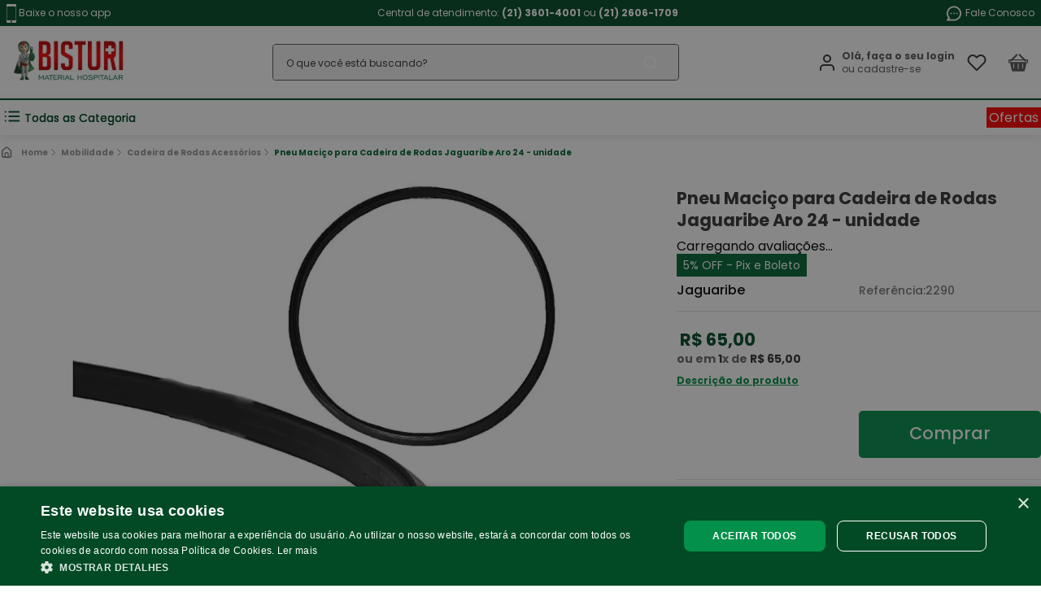

--- FILE ---
content_type: text/html; charset=utf-8
request_url: https://www.google.com/recaptcha/enterprise/anchor?ar=1&k=6LdV7CIpAAAAAPUrHXWlFArQ5hSiNQJk6Ja-vcYM&co=aHR0cHM6Ly93d3cuYmlzdHVyaS5jb20uYnI6NDQz&hl=pt-BR&v=PoyoqOPhxBO7pBk68S4YbpHZ&size=invisible&anchor-ms=20000&execute-ms=30000&cb=yee8azy54gyu
body_size: 48744
content:
<!DOCTYPE HTML><html dir="ltr" lang="pt-BR"><head><meta http-equiv="Content-Type" content="text/html; charset=UTF-8">
<meta http-equiv="X-UA-Compatible" content="IE=edge">
<title>reCAPTCHA</title>
<style type="text/css">
/* cyrillic-ext */
@font-face {
  font-family: 'Roboto';
  font-style: normal;
  font-weight: 400;
  font-stretch: 100%;
  src: url(//fonts.gstatic.com/s/roboto/v48/KFO7CnqEu92Fr1ME7kSn66aGLdTylUAMa3GUBHMdazTgWw.woff2) format('woff2');
  unicode-range: U+0460-052F, U+1C80-1C8A, U+20B4, U+2DE0-2DFF, U+A640-A69F, U+FE2E-FE2F;
}
/* cyrillic */
@font-face {
  font-family: 'Roboto';
  font-style: normal;
  font-weight: 400;
  font-stretch: 100%;
  src: url(//fonts.gstatic.com/s/roboto/v48/KFO7CnqEu92Fr1ME7kSn66aGLdTylUAMa3iUBHMdazTgWw.woff2) format('woff2');
  unicode-range: U+0301, U+0400-045F, U+0490-0491, U+04B0-04B1, U+2116;
}
/* greek-ext */
@font-face {
  font-family: 'Roboto';
  font-style: normal;
  font-weight: 400;
  font-stretch: 100%;
  src: url(//fonts.gstatic.com/s/roboto/v48/KFO7CnqEu92Fr1ME7kSn66aGLdTylUAMa3CUBHMdazTgWw.woff2) format('woff2');
  unicode-range: U+1F00-1FFF;
}
/* greek */
@font-face {
  font-family: 'Roboto';
  font-style: normal;
  font-weight: 400;
  font-stretch: 100%;
  src: url(//fonts.gstatic.com/s/roboto/v48/KFO7CnqEu92Fr1ME7kSn66aGLdTylUAMa3-UBHMdazTgWw.woff2) format('woff2');
  unicode-range: U+0370-0377, U+037A-037F, U+0384-038A, U+038C, U+038E-03A1, U+03A3-03FF;
}
/* math */
@font-face {
  font-family: 'Roboto';
  font-style: normal;
  font-weight: 400;
  font-stretch: 100%;
  src: url(//fonts.gstatic.com/s/roboto/v48/KFO7CnqEu92Fr1ME7kSn66aGLdTylUAMawCUBHMdazTgWw.woff2) format('woff2');
  unicode-range: U+0302-0303, U+0305, U+0307-0308, U+0310, U+0312, U+0315, U+031A, U+0326-0327, U+032C, U+032F-0330, U+0332-0333, U+0338, U+033A, U+0346, U+034D, U+0391-03A1, U+03A3-03A9, U+03B1-03C9, U+03D1, U+03D5-03D6, U+03F0-03F1, U+03F4-03F5, U+2016-2017, U+2034-2038, U+203C, U+2040, U+2043, U+2047, U+2050, U+2057, U+205F, U+2070-2071, U+2074-208E, U+2090-209C, U+20D0-20DC, U+20E1, U+20E5-20EF, U+2100-2112, U+2114-2115, U+2117-2121, U+2123-214F, U+2190, U+2192, U+2194-21AE, U+21B0-21E5, U+21F1-21F2, U+21F4-2211, U+2213-2214, U+2216-22FF, U+2308-230B, U+2310, U+2319, U+231C-2321, U+2336-237A, U+237C, U+2395, U+239B-23B7, U+23D0, U+23DC-23E1, U+2474-2475, U+25AF, U+25B3, U+25B7, U+25BD, U+25C1, U+25CA, U+25CC, U+25FB, U+266D-266F, U+27C0-27FF, U+2900-2AFF, U+2B0E-2B11, U+2B30-2B4C, U+2BFE, U+3030, U+FF5B, U+FF5D, U+1D400-1D7FF, U+1EE00-1EEFF;
}
/* symbols */
@font-face {
  font-family: 'Roboto';
  font-style: normal;
  font-weight: 400;
  font-stretch: 100%;
  src: url(//fonts.gstatic.com/s/roboto/v48/KFO7CnqEu92Fr1ME7kSn66aGLdTylUAMaxKUBHMdazTgWw.woff2) format('woff2');
  unicode-range: U+0001-000C, U+000E-001F, U+007F-009F, U+20DD-20E0, U+20E2-20E4, U+2150-218F, U+2190, U+2192, U+2194-2199, U+21AF, U+21E6-21F0, U+21F3, U+2218-2219, U+2299, U+22C4-22C6, U+2300-243F, U+2440-244A, U+2460-24FF, U+25A0-27BF, U+2800-28FF, U+2921-2922, U+2981, U+29BF, U+29EB, U+2B00-2BFF, U+4DC0-4DFF, U+FFF9-FFFB, U+10140-1018E, U+10190-1019C, U+101A0, U+101D0-101FD, U+102E0-102FB, U+10E60-10E7E, U+1D2C0-1D2D3, U+1D2E0-1D37F, U+1F000-1F0FF, U+1F100-1F1AD, U+1F1E6-1F1FF, U+1F30D-1F30F, U+1F315, U+1F31C, U+1F31E, U+1F320-1F32C, U+1F336, U+1F378, U+1F37D, U+1F382, U+1F393-1F39F, U+1F3A7-1F3A8, U+1F3AC-1F3AF, U+1F3C2, U+1F3C4-1F3C6, U+1F3CA-1F3CE, U+1F3D4-1F3E0, U+1F3ED, U+1F3F1-1F3F3, U+1F3F5-1F3F7, U+1F408, U+1F415, U+1F41F, U+1F426, U+1F43F, U+1F441-1F442, U+1F444, U+1F446-1F449, U+1F44C-1F44E, U+1F453, U+1F46A, U+1F47D, U+1F4A3, U+1F4B0, U+1F4B3, U+1F4B9, U+1F4BB, U+1F4BF, U+1F4C8-1F4CB, U+1F4D6, U+1F4DA, U+1F4DF, U+1F4E3-1F4E6, U+1F4EA-1F4ED, U+1F4F7, U+1F4F9-1F4FB, U+1F4FD-1F4FE, U+1F503, U+1F507-1F50B, U+1F50D, U+1F512-1F513, U+1F53E-1F54A, U+1F54F-1F5FA, U+1F610, U+1F650-1F67F, U+1F687, U+1F68D, U+1F691, U+1F694, U+1F698, U+1F6AD, U+1F6B2, U+1F6B9-1F6BA, U+1F6BC, U+1F6C6-1F6CF, U+1F6D3-1F6D7, U+1F6E0-1F6EA, U+1F6F0-1F6F3, U+1F6F7-1F6FC, U+1F700-1F7FF, U+1F800-1F80B, U+1F810-1F847, U+1F850-1F859, U+1F860-1F887, U+1F890-1F8AD, U+1F8B0-1F8BB, U+1F8C0-1F8C1, U+1F900-1F90B, U+1F93B, U+1F946, U+1F984, U+1F996, U+1F9E9, U+1FA00-1FA6F, U+1FA70-1FA7C, U+1FA80-1FA89, U+1FA8F-1FAC6, U+1FACE-1FADC, U+1FADF-1FAE9, U+1FAF0-1FAF8, U+1FB00-1FBFF;
}
/* vietnamese */
@font-face {
  font-family: 'Roboto';
  font-style: normal;
  font-weight: 400;
  font-stretch: 100%;
  src: url(//fonts.gstatic.com/s/roboto/v48/KFO7CnqEu92Fr1ME7kSn66aGLdTylUAMa3OUBHMdazTgWw.woff2) format('woff2');
  unicode-range: U+0102-0103, U+0110-0111, U+0128-0129, U+0168-0169, U+01A0-01A1, U+01AF-01B0, U+0300-0301, U+0303-0304, U+0308-0309, U+0323, U+0329, U+1EA0-1EF9, U+20AB;
}
/* latin-ext */
@font-face {
  font-family: 'Roboto';
  font-style: normal;
  font-weight: 400;
  font-stretch: 100%;
  src: url(//fonts.gstatic.com/s/roboto/v48/KFO7CnqEu92Fr1ME7kSn66aGLdTylUAMa3KUBHMdazTgWw.woff2) format('woff2');
  unicode-range: U+0100-02BA, U+02BD-02C5, U+02C7-02CC, U+02CE-02D7, U+02DD-02FF, U+0304, U+0308, U+0329, U+1D00-1DBF, U+1E00-1E9F, U+1EF2-1EFF, U+2020, U+20A0-20AB, U+20AD-20C0, U+2113, U+2C60-2C7F, U+A720-A7FF;
}
/* latin */
@font-face {
  font-family: 'Roboto';
  font-style: normal;
  font-weight: 400;
  font-stretch: 100%;
  src: url(//fonts.gstatic.com/s/roboto/v48/KFO7CnqEu92Fr1ME7kSn66aGLdTylUAMa3yUBHMdazQ.woff2) format('woff2');
  unicode-range: U+0000-00FF, U+0131, U+0152-0153, U+02BB-02BC, U+02C6, U+02DA, U+02DC, U+0304, U+0308, U+0329, U+2000-206F, U+20AC, U+2122, U+2191, U+2193, U+2212, U+2215, U+FEFF, U+FFFD;
}
/* cyrillic-ext */
@font-face {
  font-family: 'Roboto';
  font-style: normal;
  font-weight: 500;
  font-stretch: 100%;
  src: url(//fonts.gstatic.com/s/roboto/v48/KFO7CnqEu92Fr1ME7kSn66aGLdTylUAMa3GUBHMdazTgWw.woff2) format('woff2');
  unicode-range: U+0460-052F, U+1C80-1C8A, U+20B4, U+2DE0-2DFF, U+A640-A69F, U+FE2E-FE2F;
}
/* cyrillic */
@font-face {
  font-family: 'Roboto';
  font-style: normal;
  font-weight: 500;
  font-stretch: 100%;
  src: url(//fonts.gstatic.com/s/roboto/v48/KFO7CnqEu92Fr1ME7kSn66aGLdTylUAMa3iUBHMdazTgWw.woff2) format('woff2');
  unicode-range: U+0301, U+0400-045F, U+0490-0491, U+04B0-04B1, U+2116;
}
/* greek-ext */
@font-face {
  font-family: 'Roboto';
  font-style: normal;
  font-weight: 500;
  font-stretch: 100%;
  src: url(//fonts.gstatic.com/s/roboto/v48/KFO7CnqEu92Fr1ME7kSn66aGLdTylUAMa3CUBHMdazTgWw.woff2) format('woff2');
  unicode-range: U+1F00-1FFF;
}
/* greek */
@font-face {
  font-family: 'Roboto';
  font-style: normal;
  font-weight: 500;
  font-stretch: 100%;
  src: url(//fonts.gstatic.com/s/roboto/v48/KFO7CnqEu92Fr1ME7kSn66aGLdTylUAMa3-UBHMdazTgWw.woff2) format('woff2');
  unicode-range: U+0370-0377, U+037A-037F, U+0384-038A, U+038C, U+038E-03A1, U+03A3-03FF;
}
/* math */
@font-face {
  font-family: 'Roboto';
  font-style: normal;
  font-weight: 500;
  font-stretch: 100%;
  src: url(//fonts.gstatic.com/s/roboto/v48/KFO7CnqEu92Fr1ME7kSn66aGLdTylUAMawCUBHMdazTgWw.woff2) format('woff2');
  unicode-range: U+0302-0303, U+0305, U+0307-0308, U+0310, U+0312, U+0315, U+031A, U+0326-0327, U+032C, U+032F-0330, U+0332-0333, U+0338, U+033A, U+0346, U+034D, U+0391-03A1, U+03A3-03A9, U+03B1-03C9, U+03D1, U+03D5-03D6, U+03F0-03F1, U+03F4-03F5, U+2016-2017, U+2034-2038, U+203C, U+2040, U+2043, U+2047, U+2050, U+2057, U+205F, U+2070-2071, U+2074-208E, U+2090-209C, U+20D0-20DC, U+20E1, U+20E5-20EF, U+2100-2112, U+2114-2115, U+2117-2121, U+2123-214F, U+2190, U+2192, U+2194-21AE, U+21B0-21E5, U+21F1-21F2, U+21F4-2211, U+2213-2214, U+2216-22FF, U+2308-230B, U+2310, U+2319, U+231C-2321, U+2336-237A, U+237C, U+2395, U+239B-23B7, U+23D0, U+23DC-23E1, U+2474-2475, U+25AF, U+25B3, U+25B7, U+25BD, U+25C1, U+25CA, U+25CC, U+25FB, U+266D-266F, U+27C0-27FF, U+2900-2AFF, U+2B0E-2B11, U+2B30-2B4C, U+2BFE, U+3030, U+FF5B, U+FF5D, U+1D400-1D7FF, U+1EE00-1EEFF;
}
/* symbols */
@font-face {
  font-family: 'Roboto';
  font-style: normal;
  font-weight: 500;
  font-stretch: 100%;
  src: url(//fonts.gstatic.com/s/roboto/v48/KFO7CnqEu92Fr1ME7kSn66aGLdTylUAMaxKUBHMdazTgWw.woff2) format('woff2');
  unicode-range: U+0001-000C, U+000E-001F, U+007F-009F, U+20DD-20E0, U+20E2-20E4, U+2150-218F, U+2190, U+2192, U+2194-2199, U+21AF, U+21E6-21F0, U+21F3, U+2218-2219, U+2299, U+22C4-22C6, U+2300-243F, U+2440-244A, U+2460-24FF, U+25A0-27BF, U+2800-28FF, U+2921-2922, U+2981, U+29BF, U+29EB, U+2B00-2BFF, U+4DC0-4DFF, U+FFF9-FFFB, U+10140-1018E, U+10190-1019C, U+101A0, U+101D0-101FD, U+102E0-102FB, U+10E60-10E7E, U+1D2C0-1D2D3, U+1D2E0-1D37F, U+1F000-1F0FF, U+1F100-1F1AD, U+1F1E6-1F1FF, U+1F30D-1F30F, U+1F315, U+1F31C, U+1F31E, U+1F320-1F32C, U+1F336, U+1F378, U+1F37D, U+1F382, U+1F393-1F39F, U+1F3A7-1F3A8, U+1F3AC-1F3AF, U+1F3C2, U+1F3C4-1F3C6, U+1F3CA-1F3CE, U+1F3D4-1F3E0, U+1F3ED, U+1F3F1-1F3F3, U+1F3F5-1F3F7, U+1F408, U+1F415, U+1F41F, U+1F426, U+1F43F, U+1F441-1F442, U+1F444, U+1F446-1F449, U+1F44C-1F44E, U+1F453, U+1F46A, U+1F47D, U+1F4A3, U+1F4B0, U+1F4B3, U+1F4B9, U+1F4BB, U+1F4BF, U+1F4C8-1F4CB, U+1F4D6, U+1F4DA, U+1F4DF, U+1F4E3-1F4E6, U+1F4EA-1F4ED, U+1F4F7, U+1F4F9-1F4FB, U+1F4FD-1F4FE, U+1F503, U+1F507-1F50B, U+1F50D, U+1F512-1F513, U+1F53E-1F54A, U+1F54F-1F5FA, U+1F610, U+1F650-1F67F, U+1F687, U+1F68D, U+1F691, U+1F694, U+1F698, U+1F6AD, U+1F6B2, U+1F6B9-1F6BA, U+1F6BC, U+1F6C6-1F6CF, U+1F6D3-1F6D7, U+1F6E0-1F6EA, U+1F6F0-1F6F3, U+1F6F7-1F6FC, U+1F700-1F7FF, U+1F800-1F80B, U+1F810-1F847, U+1F850-1F859, U+1F860-1F887, U+1F890-1F8AD, U+1F8B0-1F8BB, U+1F8C0-1F8C1, U+1F900-1F90B, U+1F93B, U+1F946, U+1F984, U+1F996, U+1F9E9, U+1FA00-1FA6F, U+1FA70-1FA7C, U+1FA80-1FA89, U+1FA8F-1FAC6, U+1FACE-1FADC, U+1FADF-1FAE9, U+1FAF0-1FAF8, U+1FB00-1FBFF;
}
/* vietnamese */
@font-face {
  font-family: 'Roboto';
  font-style: normal;
  font-weight: 500;
  font-stretch: 100%;
  src: url(//fonts.gstatic.com/s/roboto/v48/KFO7CnqEu92Fr1ME7kSn66aGLdTylUAMa3OUBHMdazTgWw.woff2) format('woff2');
  unicode-range: U+0102-0103, U+0110-0111, U+0128-0129, U+0168-0169, U+01A0-01A1, U+01AF-01B0, U+0300-0301, U+0303-0304, U+0308-0309, U+0323, U+0329, U+1EA0-1EF9, U+20AB;
}
/* latin-ext */
@font-face {
  font-family: 'Roboto';
  font-style: normal;
  font-weight: 500;
  font-stretch: 100%;
  src: url(//fonts.gstatic.com/s/roboto/v48/KFO7CnqEu92Fr1ME7kSn66aGLdTylUAMa3KUBHMdazTgWw.woff2) format('woff2');
  unicode-range: U+0100-02BA, U+02BD-02C5, U+02C7-02CC, U+02CE-02D7, U+02DD-02FF, U+0304, U+0308, U+0329, U+1D00-1DBF, U+1E00-1E9F, U+1EF2-1EFF, U+2020, U+20A0-20AB, U+20AD-20C0, U+2113, U+2C60-2C7F, U+A720-A7FF;
}
/* latin */
@font-face {
  font-family: 'Roboto';
  font-style: normal;
  font-weight: 500;
  font-stretch: 100%;
  src: url(//fonts.gstatic.com/s/roboto/v48/KFO7CnqEu92Fr1ME7kSn66aGLdTylUAMa3yUBHMdazQ.woff2) format('woff2');
  unicode-range: U+0000-00FF, U+0131, U+0152-0153, U+02BB-02BC, U+02C6, U+02DA, U+02DC, U+0304, U+0308, U+0329, U+2000-206F, U+20AC, U+2122, U+2191, U+2193, U+2212, U+2215, U+FEFF, U+FFFD;
}
/* cyrillic-ext */
@font-face {
  font-family: 'Roboto';
  font-style: normal;
  font-weight: 900;
  font-stretch: 100%;
  src: url(//fonts.gstatic.com/s/roboto/v48/KFO7CnqEu92Fr1ME7kSn66aGLdTylUAMa3GUBHMdazTgWw.woff2) format('woff2');
  unicode-range: U+0460-052F, U+1C80-1C8A, U+20B4, U+2DE0-2DFF, U+A640-A69F, U+FE2E-FE2F;
}
/* cyrillic */
@font-face {
  font-family: 'Roboto';
  font-style: normal;
  font-weight: 900;
  font-stretch: 100%;
  src: url(//fonts.gstatic.com/s/roboto/v48/KFO7CnqEu92Fr1ME7kSn66aGLdTylUAMa3iUBHMdazTgWw.woff2) format('woff2');
  unicode-range: U+0301, U+0400-045F, U+0490-0491, U+04B0-04B1, U+2116;
}
/* greek-ext */
@font-face {
  font-family: 'Roboto';
  font-style: normal;
  font-weight: 900;
  font-stretch: 100%;
  src: url(//fonts.gstatic.com/s/roboto/v48/KFO7CnqEu92Fr1ME7kSn66aGLdTylUAMa3CUBHMdazTgWw.woff2) format('woff2');
  unicode-range: U+1F00-1FFF;
}
/* greek */
@font-face {
  font-family: 'Roboto';
  font-style: normal;
  font-weight: 900;
  font-stretch: 100%;
  src: url(//fonts.gstatic.com/s/roboto/v48/KFO7CnqEu92Fr1ME7kSn66aGLdTylUAMa3-UBHMdazTgWw.woff2) format('woff2');
  unicode-range: U+0370-0377, U+037A-037F, U+0384-038A, U+038C, U+038E-03A1, U+03A3-03FF;
}
/* math */
@font-face {
  font-family: 'Roboto';
  font-style: normal;
  font-weight: 900;
  font-stretch: 100%;
  src: url(//fonts.gstatic.com/s/roboto/v48/KFO7CnqEu92Fr1ME7kSn66aGLdTylUAMawCUBHMdazTgWw.woff2) format('woff2');
  unicode-range: U+0302-0303, U+0305, U+0307-0308, U+0310, U+0312, U+0315, U+031A, U+0326-0327, U+032C, U+032F-0330, U+0332-0333, U+0338, U+033A, U+0346, U+034D, U+0391-03A1, U+03A3-03A9, U+03B1-03C9, U+03D1, U+03D5-03D6, U+03F0-03F1, U+03F4-03F5, U+2016-2017, U+2034-2038, U+203C, U+2040, U+2043, U+2047, U+2050, U+2057, U+205F, U+2070-2071, U+2074-208E, U+2090-209C, U+20D0-20DC, U+20E1, U+20E5-20EF, U+2100-2112, U+2114-2115, U+2117-2121, U+2123-214F, U+2190, U+2192, U+2194-21AE, U+21B0-21E5, U+21F1-21F2, U+21F4-2211, U+2213-2214, U+2216-22FF, U+2308-230B, U+2310, U+2319, U+231C-2321, U+2336-237A, U+237C, U+2395, U+239B-23B7, U+23D0, U+23DC-23E1, U+2474-2475, U+25AF, U+25B3, U+25B7, U+25BD, U+25C1, U+25CA, U+25CC, U+25FB, U+266D-266F, U+27C0-27FF, U+2900-2AFF, U+2B0E-2B11, U+2B30-2B4C, U+2BFE, U+3030, U+FF5B, U+FF5D, U+1D400-1D7FF, U+1EE00-1EEFF;
}
/* symbols */
@font-face {
  font-family: 'Roboto';
  font-style: normal;
  font-weight: 900;
  font-stretch: 100%;
  src: url(//fonts.gstatic.com/s/roboto/v48/KFO7CnqEu92Fr1ME7kSn66aGLdTylUAMaxKUBHMdazTgWw.woff2) format('woff2');
  unicode-range: U+0001-000C, U+000E-001F, U+007F-009F, U+20DD-20E0, U+20E2-20E4, U+2150-218F, U+2190, U+2192, U+2194-2199, U+21AF, U+21E6-21F0, U+21F3, U+2218-2219, U+2299, U+22C4-22C6, U+2300-243F, U+2440-244A, U+2460-24FF, U+25A0-27BF, U+2800-28FF, U+2921-2922, U+2981, U+29BF, U+29EB, U+2B00-2BFF, U+4DC0-4DFF, U+FFF9-FFFB, U+10140-1018E, U+10190-1019C, U+101A0, U+101D0-101FD, U+102E0-102FB, U+10E60-10E7E, U+1D2C0-1D2D3, U+1D2E0-1D37F, U+1F000-1F0FF, U+1F100-1F1AD, U+1F1E6-1F1FF, U+1F30D-1F30F, U+1F315, U+1F31C, U+1F31E, U+1F320-1F32C, U+1F336, U+1F378, U+1F37D, U+1F382, U+1F393-1F39F, U+1F3A7-1F3A8, U+1F3AC-1F3AF, U+1F3C2, U+1F3C4-1F3C6, U+1F3CA-1F3CE, U+1F3D4-1F3E0, U+1F3ED, U+1F3F1-1F3F3, U+1F3F5-1F3F7, U+1F408, U+1F415, U+1F41F, U+1F426, U+1F43F, U+1F441-1F442, U+1F444, U+1F446-1F449, U+1F44C-1F44E, U+1F453, U+1F46A, U+1F47D, U+1F4A3, U+1F4B0, U+1F4B3, U+1F4B9, U+1F4BB, U+1F4BF, U+1F4C8-1F4CB, U+1F4D6, U+1F4DA, U+1F4DF, U+1F4E3-1F4E6, U+1F4EA-1F4ED, U+1F4F7, U+1F4F9-1F4FB, U+1F4FD-1F4FE, U+1F503, U+1F507-1F50B, U+1F50D, U+1F512-1F513, U+1F53E-1F54A, U+1F54F-1F5FA, U+1F610, U+1F650-1F67F, U+1F687, U+1F68D, U+1F691, U+1F694, U+1F698, U+1F6AD, U+1F6B2, U+1F6B9-1F6BA, U+1F6BC, U+1F6C6-1F6CF, U+1F6D3-1F6D7, U+1F6E0-1F6EA, U+1F6F0-1F6F3, U+1F6F7-1F6FC, U+1F700-1F7FF, U+1F800-1F80B, U+1F810-1F847, U+1F850-1F859, U+1F860-1F887, U+1F890-1F8AD, U+1F8B0-1F8BB, U+1F8C0-1F8C1, U+1F900-1F90B, U+1F93B, U+1F946, U+1F984, U+1F996, U+1F9E9, U+1FA00-1FA6F, U+1FA70-1FA7C, U+1FA80-1FA89, U+1FA8F-1FAC6, U+1FACE-1FADC, U+1FADF-1FAE9, U+1FAF0-1FAF8, U+1FB00-1FBFF;
}
/* vietnamese */
@font-face {
  font-family: 'Roboto';
  font-style: normal;
  font-weight: 900;
  font-stretch: 100%;
  src: url(//fonts.gstatic.com/s/roboto/v48/KFO7CnqEu92Fr1ME7kSn66aGLdTylUAMa3OUBHMdazTgWw.woff2) format('woff2');
  unicode-range: U+0102-0103, U+0110-0111, U+0128-0129, U+0168-0169, U+01A0-01A1, U+01AF-01B0, U+0300-0301, U+0303-0304, U+0308-0309, U+0323, U+0329, U+1EA0-1EF9, U+20AB;
}
/* latin-ext */
@font-face {
  font-family: 'Roboto';
  font-style: normal;
  font-weight: 900;
  font-stretch: 100%;
  src: url(//fonts.gstatic.com/s/roboto/v48/KFO7CnqEu92Fr1ME7kSn66aGLdTylUAMa3KUBHMdazTgWw.woff2) format('woff2');
  unicode-range: U+0100-02BA, U+02BD-02C5, U+02C7-02CC, U+02CE-02D7, U+02DD-02FF, U+0304, U+0308, U+0329, U+1D00-1DBF, U+1E00-1E9F, U+1EF2-1EFF, U+2020, U+20A0-20AB, U+20AD-20C0, U+2113, U+2C60-2C7F, U+A720-A7FF;
}
/* latin */
@font-face {
  font-family: 'Roboto';
  font-style: normal;
  font-weight: 900;
  font-stretch: 100%;
  src: url(//fonts.gstatic.com/s/roboto/v48/KFO7CnqEu92Fr1ME7kSn66aGLdTylUAMa3yUBHMdazQ.woff2) format('woff2');
  unicode-range: U+0000-00FF, U+0131, U+0152-0153, U+02BB-02BC, U+02C6, U+02DA, U+02DC, U+0304, U+0308, U+0329, U+2000-206F, U+20AC, U+2122, U+2191, U+2193, U+2212, U+2215, U+FEFF, U+FFFD;
}

</style>
<link rel="stylesheet" type="text/css" href="https://www.gstatic.com/recaptcha/releases/PoyoqOPhxBO7pBk68S4YbpHZ/styles__ltr.css">
<script nonce="TiSlK5cpxBU37Lg2ZazsSQ" type="text/javascript">window['__recaptcha_api'] = 'https://www.google.com/recaptcha/enterprise/';</script>
<script type="text/javascript" src="https://www.gstatic.com/recaptcha/releases/PoyoqOPhxBO7pBk68S4YbpHZ/recaptcha__pt_br.js" nonce="TiSlK5cpxBU37Lg2ZazsSQ">
      
    </script></head>
<body><div id="rc-anchor-alert" class="rc-anchor-alert"></div>
<input type="hidden" id="recaptcha-token" value="[base64]">
<script type="text/javascript" nonce="TiSlK5cpxBU37Lg2ZazsSQ">
      recaptcha.anchor.Main.init("[\x22ainput\x22,[\x22bgdata\x22,\x22\x22,\[base64]/[base64]/MjU1Ong/[base64]/[base64]/[base64]/[base64]/[base64]/[base64]/[base64]/[base64]/[base64]/[base64]/[base64]/[base64]/[base64]/[base64]/[base64]\\u003d\x22,\[base64]\x22,\[base64]/DvShUMiwRw5FLwpYgdMKkXXPDsxRoa3PDvMKRwoR+UMKGUsKnwpA/XsOkw71iFWITwpPDvcKcNHnDmMOewovDo8KMTyVaw6h/[base64]/[base64]/[base64]/[base64]/DtMKhwr7DvwQDdcKsNUDDh3pIGSEWwohoG14uT8KkBVFxeW4fVUtgZDxgCcO/FCBawq3Duw3DtsKfw54mw4TDljbDill3XsK+w5HCqXIGFsOkLHrCo8OTwqolw63CoWgkwofCjcOOw7PCosO5bsKfwr/CmGVYJ8O0wqNCwqIpwolPL20ZM0IzBMK7wpDDmsK/FMOkwpHCkkViw4nCiW4uwrN+w6gSw4wKTMOobcOCwposQcO8w7YmRjF/wpkrSBt7w6sHCcOYwpvDsUHDu8K4wr3CpxrCniLCksOcWsOMY8KYwo8/wrYDPMKGwogCTsK2wrINw6LDkSbDoUZ7bj3Djj4kCsKrwrLDkcO/dx3Cr35OwpIhwpQRwrjCnwkqcnPDp8ORwqxewqfCoMK0woRSc1Fyw5HDssOswo3DkcKZwqcLY8Kaw5bDtcK2E8O7J8OlPRtIEMOyw4/[base64]/HGBBwozDgCDDocKcw7c4I2/DosO2N1/DqhAgeMKiEGIMw4nDvnnDhMKZw6hsw4w4D8ONcXbCn8KiwqVGe2XDr8KjRC3DjMKrdsOnwrTCgD8awqPCi256w4YJPMOsNWPCu0DDlwTCh8K0GMOqwpE3U8OoFMOJLMOJAcK6bGLDrQMOXsKJcsKGfysQwqDDgsOawqIpLMOKRFrDusO/w5rCgXcbScObwptvwrUkw4HCjWsyAcKfwpVCJsKgwrUPXWlcw5PDsMKgLcK5wqbDv8K5esKsNA7Ds8OYwrxxwrbDl8KMwpvDncKNbsOcCigfw5I7dsKmWMO7VTEYwqkmGRPDlWEwDXkOw7fCq8KXwpZRwrXDi8O9dAbChBLCu8KuNcOXw5/[base64]/[base64]/DsVXDlsKCCTErB1PCqStSw7UxeMKww7TDkmtwwoI0wrLDiBzClk7CpRHDrMOcwpMNHMKlEMKdw51xwpLCvCHDg8K6w6DDncOWJsKacMOEEHQRwpzCt3/CoknDkVBQw6lEwqLCs8OEw7F6P8KuQ8Obw4vDi8KEW8O2wpbCrFjCpV/ChiPCo3dqw4N/Z8KJw5VHYUoMwpHCtFp9dy/DhiLCjsOVdV9Xw5vCqy/DlUpqw5dlwobDjsOvwrJZIsKhIsKlA8OTw7YRw7fCujMRecOxMMKmwojCk8KgwonCu8KAWsKDwpbCpsOWw7bCrMK5w4QjwoxgYg4aFsOyw5XDpMOjPEMHGVgVwp8oAjzDrMOALMOAwoXCpMOIw6nDpsK/GsOHGBbDlsKPBMOBHy3DsMKKw5pCwpPDkMO9w6rDhw7DllnDucKubSzDo3fDkHBbwo3CjcOqw6AwwqvCk8KNNcKgwqLCjsOawrJ+bcKLw63CngHDlGjDtiPCnDfDpsOvE8K3wqnDjMKFwoHDqMOaw5/[base64]/CosKgZcOhIkoKfjTDuT1dwqADwpvChQ3DqAoQwpzDr8O8a8KkbsKxw7/DrcOnw4RdB8ONDMKfInLDsgXDhU0sUCbCoMOGwqInclZFw4fDqTUYJjvConk0G8KfVl93w43CqQjDpkIBw6crwrVcOGjCi8KCB0srBhxBw4TDizZdwrPDkMKccSbCjcKMw5zCl2fCkX7CjcKowr/CnMOUw60WbcOnwr7CjkTCoXfDsHHChw5KwrtJw7bDoDnDizw4M8KmQ8Ouwqdvw5xFTFvClAs5wqJJD8KiAlNGw6IFwqhbwpV4w6XDg8Ozw6bDosKPwqN8w7Zyw5fDlsKuVCTCrsOOCsOuwrlnTMKaWCcAw7BGw6jCt8K7DBB/w7Mzw7nCshJCw4RnMzBzP8KpQifCt8Oiw6TDiG7CgRolWn4ONMKZQMKkwqTDqz54bVPCrcK4LsOuRh1KCwVAw4DCk1NQJ3odw4bDrsOCw5hdwpDDv2IHfCELw7/DlQkDwofDmsOlw74kwrYCAHDDtcOIWMOuw48sIMKKw6VJcAnDisOYZcO/bcKzeRnCsUbCrCHDg0HClMKqXcK8B8KLIHHDuyLDiFLDiMKQwrvCssOAw41BRMOLw4hrDiXDv1HCnEXCjGvDqxEWfFjDjMO/wpHDosKWwrzCpGNrFVfCjkFeC8K+w6XDsMKcwozCvyfDlhYdXUkJMUBmXVXDs2/ClsKawoTCi8KnFMO0wrzDiMOzQEvCikLDiGrDk8O4KMOnwqLDo8O4w4DDj8K+GTtww7lPwrHDugpyw6bCgMKIw5R8wrEXwq7CuMKDIAfDqlPDo8KFwqEDw4ctTcObw7DCuknDgsO6w7/DrsO7fSrDoMOUw7vCkTrCqMKHDU/[base64]/ChcOFDcKFAsO/[base64]/K8OiFcORw7Aww7NebsO2DUJjw53DqcKSw77DscKAJXR5C8OBfcOPw4PDt8OpeMKILcOewqp+FMOWf8OdZsOfZMOQbMOiw5zCmDlpwrxmRcKaf3ssJsKZwqTDoTnCqwtBw73CijzCtsOkw4XDqgXDr8OXwp7DjMKresO7PzPCpMOED8OuGTppBXI0XgrCiG5hw7/CozPDjEnCgcOjJ8OzcQ4kC2fDncKuw5Q5QQTChMO4w6nDrMKkw50FLsKZw4BRCcOkacO+esO/wr3DhsK8CynCqC1xTnQzwop8YMKWaXtHRMOiw4/CvsOywqMgZcO4w6LClxs3wrjCpcO9wrvDp8O0wr8ww7jDignCtj3DpsKMwpLCs8O3wo/CtsOWwovCk8KpRH88D8KOw5B1w7QOFHDCjGDDpcKpw4nDh8OSKsOGwp3ChsOfGkwrblUgS8O7Y8O7w4XDpHrCjUIUw4zDlsOEw63DnTrCpkfDrgvDsWLConxWw5tdwp9Qw6NXwofChAYOwpkIwovChsOlN8Kew7kKd8Klw4zChj/DmF1kU09TAcKbbUnCm8O6w5RVBHLCkMKGIMKtfy0uw5Ztb0M/IiAMw7cmFltnw50Lw5xBH8OOw7NyZcOGwpDDiQ5nEsOgwrvCtsOwEsOMe8O6K1bCvcKJw7cOwpt2w78iW8O1woxQw6vChsK0LMKLCXjCl8K2wpTDpcKbZsOGG8KGwoQbwoA4V0Y2w4/ClcO/woPCvRnDusO5w7BWwpbDtSrCoDltZcOlwqjDkW97LzbDg1s3HcOqI8KqG8KcDFXDvSNfwo3CuMOiOGPCjU0HXsOBKsKDwqE3Q1/DmApGwoXCgjUewr3DtQsxf8KUZsOFFF3CmcO3wqzDqQ3DlVEPGsOUw7PDr8OxKxTDjsKSB8Oxwrc7dXbDgXUgw6zDrWtOw65PwqpWwo3CnMKVwojCtQZuwpDDmSVZM8K0LBJmdsOdBkdLwpkew7AWBzvChkXCscKzw5l7w6TCj8OKw4JBwrIswrZow6bDqsOabMK/Ax8fTBLCkcKaw6wtwoPDqsOYwpowWEJTf2Nnw4AWU8KFw6kiMMOAWjlFw5vCrsOYw7PCvVZ/wpxQwprCrTrCrx9tN8O5w7HDvsOaw69CFijCqSPDpMKGw4dJwqhgwrZNwq87w4hwRh/DpitbX2QTOMKPH17CjcOFekPCrWtICF5Owp0ewprCsT8BwoMKGDvCkCpow4jDiCpyw5jDjEzDgnYFIMOrwr/Dt3s/wpjDu3Faw59OFcKER8KKMMKFGMKuCcKUYUtLw7g3w4jCiRgrOGMGwrbCmMKTLXF/wr/Dpi4pwqQtw73CsiPCvS/ChADDicOlbMKIw7oiwqo3w7IUD8OVwqXCtnE5ccORUn3DkVbDrsOFaFvDjjdBR25GXsKvBA8BwoBuw6XCtWxrw53CosKuwpnDlHQmV8O+w4/[base64]/DjsOUFgXCo8ORwpEWLzFaw7AybSNJwodPM8ODwp/DucKqZmgbERjCgMKuw7zDhEjCmcOQU8KICn/Cr8KQDV3DqyoIBXZ3f8K8w6zDicKRwr/CoQEyA8OyFg7ClG8VwrtGwpPCqcK9CCFZPMKaQMO1LRjDoC/DicOuODxYPEYTwqjCiV7Dgl7ChxbDpsOfEsK8B8KowrXCoMOQMC1zwo/Cu8OCFC9Ow4TDn8OgwrvDnsOAQ8KDaXRXw6cLwoZ/wqnDpMOMw4YtF23DvsKmw79kIgsXwod2O8KSOy3ChGJODmt8w6o4U8KSa8Kpw4QwwodnMMKCcBRJwoshwqzDtMKOBVtnw4LDgcKzwoLDtMKNGUnDnCMBw7jDvDE4S8OFIEIfQ2XDjjXChAB/w7QfEWNAwrNeYcOJbhtqwobDvTHCp8Kyw4JpwrrDocOQwqbCtzg/MsO6wrLCg8Klb8KQXSrCoxTDoUbDqsOuV8O3w70jw7HCsUIMwqQ2wqzCl24zw6TDgX3Cr8Oqwp/DpsKULsKBQD1ow5PDj2d+EMOLw4ovwrRRw5JTKhItD8KUw51ZIT09wolTw4rDii0qdMOTJjEOJy/CnVHDrGBpwqlgwpXCq8KoEcOfBi1fbMOgL8Oiwr8Iwq1KNCbDpzxVFMKZaUDCiS/DpsOtwpYuQsKqRMOAwoVRwosyw5vDow91w70Lwo5fRcOFE3skwpHCmcKDMkvDksOTw5YrwoYPwphCaX/Dvy/[base64]/[base64]/CuDvClsKZScKqYMO/wq18wrFHPzAfw4LCrlnCtMO4GsORw7Bjw410P8O0wo5GwrTDrApUHRgsYDVfw69iIcK4w4l6wqrDhcOkwrpKw5zDuD/CoMK4wqvDszTDmAc1w5Y6DH7CsnIdw5LCtX7CjhLChsOdwqzCm8KcSsK0wphLwpQcWn1paHRGw5Npw4jDlX/DoMOQwpHCssKdwqLDjsKHV1FbUR4hMmBXP2bDssKjwqwjw6NlFcKXZMKZw5nCkMOyNsOSwq7ClVELRsOkF0rDkkVmwqHCuB7DsWFuEcOQw59RwqzCrF4+FzXDj8O1w6slLMOBw5/Do8OwfsOewpY+fC/[base64]/DsMOqw5kNwoDDp8OOwr9QLic6wq/[base64]/w4zConxAHsOdP8OKaBPCncOmC2DCusKyw5Y2w7gmw5dyAcOgbcOUw4EQw5vDi1vDkMKvwrPCpsKyETo4w50SGMKjesKRVMKmQMK9QjTCpwI5wqjDksOBwpfClUZ6FcK/eG4OcsODw4hGwppeFU7DhgRFwrhYw4zCkMOOw7wGEcKQwoTCh8OsIU3ClMKJw7s4w4l4w7kYDsKKw7Jmw51uLzXDpQnDqsK4w7U/wpw/w4LCmsKECMKFVFrDo8OnBMOTDT/CjMKBBiDDkGxyWxrDgC3DrXwQYcO0TcKgwqTDrcKgbsKUwo8dw5AqTUcpwo0Pw77CucOgfMKewow/[base64]/fmTCiMKrMMOnGnfDhnDDqSYgw4fCmFNKKsKfwoI8TTLDnMOvw5vDksOIwrLCnMO1UMOFEcK+SsK5bcOMwrJqdcKtdTQ7wrLDnm/Dj8KWR8O3wqw5ZcOgcMOmw6pSw7g7wovDnsKeWjzCuwHCkQFVwo/[base64]/[base64]/DswYQw6xrFMOfw49gd2/Cs8KSV8K/w7MDwoJeY14SFcOdw6vDq8O3acKJJMO4w6TClCIvwqjCksK6J8K1CwbDhCkmwqfDpMK1woTDrcK7w61EI8O4wpNfZMKWL3IkwrvDlxcmY0gANSvDtmfDhhBMUCPCqsOdw6FWLcKFHDQUw4lAYsK9wp9gw7vDmzUYP8KqwrtxXMOiwoEOS3tZw4Q/wqohwpzDhcKNw7TDk0lew4Rfw4vDmlwMYcOWwqRfdsKpeGLCvjPDiGo+esK5b1fCtylWNsKZKsOew4PChjzDhG0HwrMkwoxQw4tMw7/DkcONw4vDiMK6SjXDsgwNV0F/CCwHwr9nwql2woxEw7dQBkTClhXCkcOuwqcSw6Bww6PCmUI5w5DClX7DtcKEw6nClmzDiyvCtMOrJzdkLcOpw5Ykwq/[base64]/DmsObKsObMn4Xw7Rbw5HDpSc6w5DCl8KvwrM/w501WmYxHwNXwqZlwrzCh0AYa8KZw4/CpSQpIwfDgCsMVMKAdMKLVDvDksOrwqgSLsKSBS5fwrBnw5HDgMO2MjjDmE/CncKOG30qw5XCp8K6w7jCvMOIwoDCt0IcwrDCpBXCt8ORLHtYHAI1wo7Ci8OIwpXChMKQw6EQdSZbfEUGwrHCvmfDjFbCjcOQw5vCgcKrZSbDmETDhcO6w6bCm8OTwoZ/SGLCjhAjMgbCncONCHvCsV7CusOlwpDCkxQmSTY1w5PDt2LDhUtnEQhLw5bDs0o8XwI4JsKbZMKQAFrDssOZTcOtw4t6Q1Rzw6/ClcOqEcKhIg5NB8Opw4bCkBLCoXoHwqDDl8O0wobCt8Opw6jCksKiwoQOw5XDiMKDI8KYw5TDoE1Ow7UWDHXDv8K2w6/Dl8OZJ8O+cg3DoMKlTjHDpmjDj8Kxw4RoJMKww4TDllTCtsKJRVlAUMK2QsOtw6nDm8KjwrUKwpbCpGgWw6TDh8KPw75mTsOQF8KdaEvCm8OxJ8KWwoVVFG8nS8KPw79KwpZjA8KAAMO5w7TCgCXClsO0BsO7aW/Cs8OjZ8KkBcOhw4xXw4/[base64]/CjBDDm8O7FMO6wrfChSHDtV7CvQNfTMOzUjDDpcKMb8OJwqYKwr/CmRfDisK+woFIwqFjwqzCp0B6VsKgOS4GwqhSwoQWwp3Ch1cZXcK2w4p2wp7DlcORw6DCkTIFDy/DhsKUwochw6/CiDRgW8O+XcOdw5pCw7gZYA3DocOewqnDvA4fw5/CmB8Sw6rDixA5wp3DgGBPwqw4aTrClhnCmMK1woPDm8KpwqdUw5nCtMKmUF7DmMK0dcKkwo9HwpoHw7jCvBQgwoUCwrHDkyB6w67DusOuw7pEQX/Dj3ASw6jCh0nDjifCg8ORBcK8WMKMwrnChMKpwonCv8K/[base64]/[base64]/DscOWBEonVlfCqlZow5PCtgrCqMOiMcOTC8OSXERIAsKcwqzDhsOdw7NWIMO2V8K1QsO5CcK9wrxawqIgw77CmBNWwpvClSV8wpXCigBow4HDoEVTTSJVSsK0w7UTJ8KGCcOxc8KcIcOdT2MHw5F8LDHDq8OnwojDpTjCuU4yw5RaL8OTJMKUwo3DqnQYVcO0w4/[base64]/CisKWNSfCsnHDuTR6wog/wrTCjcOhVEnDshnCq8OxbQHCmMOIwqx7I8Onw5oDw74LFDohTsKcDUbCocOlw75+worCrsKUw7lVMQrDmEzCmzBSw6YlwoAvMkALw7BRPRrDhANIw4rDmMKJdhpQw5N9w40Pw4fDqx7CqhDCs8Oqw4vDmcKOLQdpa8KRwpPCmHXCvzdFL8O0OMKyw6QKJMK4wp/[base64]/CrMKewotmwpnCiSnClcOsCxI0CFbDqcOLUAU/w7fDmgzCvsOew5hSNFACw78mb8KIXcOvw4smwq0nXcKJwo7Co8OuP8KRwqUsNyDDrHlhOMKHPTXCumJhwrDCon5Nw514O8KTRG3Cjx/DgMOhSnfChl4Gw4YKVsKkV8OtcVMFR1PCoDPCgcKXVXHCm0LDp21UK8Kuw7BCw4zCjsONfyx+MUkfBcOmw6HDt8OKwrrDjn9Kw4RFVlvClcOKPl7DhsOewqsLNsOHwrTCiAc/[base64]/[base64]/IwHCpcKeJVZMZHnDg8K1E0xNNcKTA8OBdMKtw6DDtMO7T8OjIMOYwpoODmPCqMO6wpHDl8ODw5EVw4LCmTlQPsOKPzfDmcOgUi5TwqhNwrldCMK1w6cGw7pTwozCo3vDl8K+VMOywoxMwps9w6vCuzwDw5XDqFHCtsOnw59VT31qwqzDuVBbwr9YRcO7w5vClAJjw7/DpcKMA8KkKWXCoCbCi11vwotywpIoAMOqX35vw7zCqcOQwoPDj8ORwpvDv8OjEMKqasKqw6nCqsKDwqvDqcKfbMO5wp4Mwo1GfMOZw6jCg8OWw5/Dl8Knw7rCtk1Dwo/CqGVnPjDCtgHCgAQtwo7Dm8OwXcO/wrvDjcKNw7IwWFTCoxDCoMK+wofCojQLwpRBWcKrw5PDo8Krw43CpsKJJcOYGcK0w4HDhMOpw4HCnSTCrEAkw7PClg/CiUtgw5rCvDBFwprDnF9HwqTCs2zDiFTDisKeJsOvDMKxRcKsw7wRwrDDm03CvsORw4wHw5hbOVQAwqtvACpWw6Q2w4xbw7Muw4TCnsOobcOrwqnDlMKaH8OQJV5/NsKIKR/DhmnDpiHDmcKPGcOYAMOSwooNw4zCik/ChsOewofDn8OtRkVqwrw3wo7CrcKzw68EQk0BRcOSexLCo8KnOmzDr8O6QsK+RgzDm3UnH8Kmw6TCnAbDhcOCcWMkwrUIwqYOwphOXmsZwo8tw7fDpFQFW8OXRMOIwqdvfRohRRnDnTgZwrTCpT7DkMOVQX/[base64]/DgMOPw4lLwonDnMKlw64MPSkww6/[base64]/CicKtw6TCvmfCkjnDncOvwrVdwrrCmxp4wqjCiSnDiMKOw4TDu0MEwqYLw7xcw6bDnUfDq2vDk3jDh8KJKR3DlMKhwoTCrlAowpUef8KpwpR0HcKncsOow4nChMOGKinDrMK/[base64]/Dh8OhHVvDr8KcM8Oyw6DDoDl+w5LCmlw4wqArwqnDqTHDrMO0wpZyEcKAwqfDs8O3woHDq8Kmw4B5YCvCoTgLRsOewp7DocKGw5DDiMKcw5XCrMKaNMOnTUjCssOhwqkcCHhLJ8OXYEfCmcKFwrzClsO7d8KgwovDvjLDvsKqw73Cg1Ajwp/Dm8KuHsO2a8OAZHAtHsOtVmBpIBfDoltJwrcBKi9VI8Otw6vCm1nDpFzDsMODCMObaMOww6XCvcKywqjDkBgOw7EKw4UoTSc2wpPDj8KOExUZVcOVwoJ5X8Kiwo3CsDXDqcKoD8ORfcK/UMKOXMKbw4VqwoVTw4FMw4EKwq0mVxnCnhDCs1sYw514woAWEj7ClMKsw4HDusO9CTbDgg/DkMKdwpTCgi1zw5jDrMKWEMKRbMOwwrPDk21gwpXChFHDqsOAwrjCjcKlLMKSMx03w7zCn2RKwqgrwqpuG29ESlHDpcOHwo9NZxhUw4nCpiLDiBzDsAoeHn1CLywIwpYuw6vChcORwqfCjcKfTcODw7Ujwrg5wp8XwojDnMOnwo/[base64]/fsKKGjpKLcKzwq3Ch8KFfMOWeMKpw4zClMOye8OOOsO4wpAdwqgVw53Dm8KDwqBiwpg/w4HChsKFKcKMGsK9eynCl8OOw7Z0V0DCtMKeQ2rDnxLCtmTCryhSeWrChFfDmmVVDHBbccOTQsO1w4RXE0vCrVhyGcKjLR1ewoNAw4jDr8KnNMK4wqHCrMKPwqN/w6VKC8KbKm/DuMOzTsO+w5zDmhbCkcKkwoUXLMOKORvCocOuJlteEsONw6rCgRrDpsOZFEsTwpjDplvCg8OYwr/CuMOEcRLCl8O3wo3Co03Clncuw4DDjcKHwoo/w7sUwpfCvMKBw6HDqH/DsMOJwpzClVxXwrhrw50sw57CsMKjWcKYw5w6GsKPWcKSYkzChMOWw7dQw4nCrT3Dmy8aeE/Ci0APw4HDljlgNHTCuSrDpMOLaMKLw4sxeR/[base64]/ChX7DhsOYG2nChMKxwpTDlMK2dsKQAGIWLMK0w4DDqC4dS2M3wqfDg8K+PcOnM0RbHMOywoXDlMK7w5FZw6LDkcK6ARbDs2RTfDQTWsOLw6NNwoTDvHjCusKITcO9JsO0Snh8wp9KXSI1bmdbw4AJw7DDicKxesKhwovDgB/DksOSMMObw6RXw5IIw68mdGB/[base64]/CiH/[base64]/[base64]/w4bDiQrCuMKjw4pXwpHCmDNoIFBLIFlMw7Vkw6LCuR/CkTTDik9iwq1tKHAvPCvDmsOoFMOfw6EvAx0JfhXCgMO9Wmt9HW0obMO/bsKkFXV0eQTChcOFc8KHbxxVQVdPRidHwrjDmT8iFsK1wqDChxHCrDADw58BwqU0NmkOwrvCigfCmEPCgsKCw5NFw5FMQcOew7sJwrnCvcKxGErDmcOVbsK3asK3w5TDpcK0w77Cvz/Csis1KUTCl3pWLV/[base64]/OsO1G8KgCsKhwop6wp/Dl8OZw7x5WcKGwprDtmcLwo7DlMO0dMK+wq8NWsO+RcK1G8OeQcOTw4bDtmrDjsKMFMKBVT3ClQfDhHgQwoV1woTDry/CoGzCnsOMVcONN0jCuMOfAMOJSsO4Fl/Cu8KqwrTCoUFVOcKiC8Kuw4/DjybDuMO/wo/Cl8KaR8Kvw5HCt8Otw7TDkRUJH8KOR8OoHSQtQ8OiSS/[base64]/wpLDvHA1SQ8CwpXCuSRtDcK+Vkc8XcOfOnUTajbCocODwp0MFVTCsm/DhVHCk8O8fMK8w4k7esO1w6jDm0fCohjCuWfDj8KYAkkYwrZ6wozCl1rDin8vw55OJgggesKYDMKxw5PCtcODU13ClMKQWMOTwoYmUMKUw5wEw73Dlj8hacK/[base64]/PkbCrcK9wr7DtmbCv8OdHndZGMOAw73DsDE+w4fCscOoesOMw7B6FMKBZWjDusKswrfDoQXDgBkXwrEjbxV+wqjCvktKw4pSw6HCisKkw6nDl8OeFEskwqVvwqUaN8KOflPCqSzChiNiw5/CocKkKsKtezBhwq9Nw6fCgCQUTjURJCAIw4LDnMKGeMO+w7PCtsKoflgUMSIaHkPDjVDDhMOPUirCk8OZL8O1FsO3wp1Zw6IUwrbDvU9dJcOUwrQqVsODw4bCgsOTFcONWDXCs8OmCynCmsO+OMOrw5DCiGTCv8ORwprDokTChCjCj0vDtjsHw6kSw5QQS8O/[base64]/ClsObwo4QDCrCtWcww4zCpsKlwoEvw5kww4zDjTjDnEvCj8KnQ8KDw6hOUwAyJMOvfcKwRhhFRiNwWcOEOcOhcsO3woZ6DDYtwpzCl8O2DMO0E8OYw43CksKlw6HCunHDvU5fXMOKVsKCFMOfCMKEHMK7w71lwoxpwq/CgcOheygRZsKBw5/Do2jDuQEiCsKfQmIFCEvCnHk3GhjDjDDCs8KTworCrwJxwqnCrmQDXH1TeMOLwqIQw6FawrJcAGXCgHw0wo9qPVjDojjDpBHDoMOhwofDgCR+PcK5wobDgsKNXm5OAwRNwpQyfsOmwq/Cj0Bfwod4QCciw7tKwp/ChAcCfhVsw4xcUMOJHcKgwqrDnsKZw6dWw4jCtDfDgcOQwrsdCcKxwqNow4lzP055w4UIZcKhPEPDrMONcMKJd8Opc8KHM8OoVE3DvsKmF8KJw79/C0wxw4rChBjDvnzCkMOjBRnCrGBrwoN8MsKRwrI5w6sCQcKsNsKhKTMeOy8Pw4Q4w6bDiQHDp3cZw7XCk8OEbgJle8O+wrvClmYiw5dHbcO6w5HCusK4wozCs1zCqH1GJ3oIXMONP8K9bsOVaMKJwq9kw4VxwqUAWcOpwpBXOsOrK15wfsKiw4kwwq/Dhgt0XXxAw4dKw6rCsiQMw4LDjMOGeXA+I8OtN23ChCrDv8KlZsOgA3DDil7DmcK1RsKWw7x6wqbCg8OVD0LCusKtVmwrw7gtRznDtwrDlQvDnXrCvmhtw58Ww7p8w7NOwrcaw5/DrcOybcK+a8KJwobCjMK9wot/VMOvEAHCpMKBw5XCq8KSwrgTOjfDnljCqMO4NyMPw6HDncKIE0rCo1LDqGlUw4TCvMOJSxZXeHczwoJ+w4bCgRAnw5cFXMONwow/[base64]/DlMK/w67DpcKcwoTDvTnDlcK2KGfCgMOPw5TDhsK4w79vLncbw4JHDMObwrlnw68WC8OcLizDh8Kfw5LChMOrwrLDlC1ew4I6IcOIw5jDjQvDh8OSPcO1w7lDw689w6ldwpN5a3bDjUQnw6YsK8O2wptlMMKWTMOAFhNUw4LDqCDCtn/[base64]/DtsOCa8KUAsKZBcOhT3DCpsKww4jDtjcCw6/DocKAwpHDlxl1wovCocKYwpJfw4p7w4PDvRkUPBjCmMOKQsOPwrJmw5jDpi/Cv1UCw5Jhw53CpBPDgChvJcO+GzTDpcKxGhfDnSQhO8KBwo3CksKye8KYZ3Nww48OAMK8w6XDhsK2w7zDmMOyfxYzw6nCiQN8I8Krw6LCoAUZMifDpsKRwqAawpDDoHwwW8KEwrzDtmbDj2Ngw5/Dm8OfwobDosOgw71AbcOaQV8RSsO0S1ZqMx5+wpXDtCV8wot/woVHwpPDqS1hwqDCigwbwot3w5tfWxPDjMKzw6s0w7hTH0VBw6A6w77CjMKmCV5JF0zDlF7CkcKHwo7DhzhQw7IUw4DCsArDn8KUwo/[base64]/CncOWw7wqw53CssKSw6LCkDzDuRFPTMOywrM9J37Dk8Kow4PCm8O2woLDnE/Ch8Ozw7PCkCvDgcKXw4HCt8KBw61YUydYLMObwpA2wr5YEsOJKzUWWcKJI0bDssK3CcKlw5nCgSnCjEp7TCFHw7jDlhVfBkzDscKMbTzDvsOtwoptBVjDuT/Dj8KpwosBw5zDgMKJUg/CmMO2w4EgS8KVwrjDjMKxOh8FVnrDtlYOwol3LsK4PsOOw7ouwoAIw73Cp8OJLcKew7tqwpDCssOcwpt9w4rClmzDhMOqCkRpworCpE0jd8OnOsOqwprCqMK8w4jDqkfCncObcTkjwoDDmHPCvH/Dml3DqsOlwr8IwovDi8OpwosKfSpWFcO2eEkNwofCpAFqNSJTQMO2d8OTwozDsA4vwofDuDRfw7/DlMOvwoVEwrbCkE3CnzTCmMK1VcKWCcOuw7MDwp5PwqXClMOXZlpJVSfCl8KIw7hYwo7CjiwvwqJwFsKTw6PDj8KILcOmwqDDkcKwwpAKw5p6Z0pDwqtGEw/Dlw/Dv8OhSQ7DkwzDjEBzD8OAw7PDjnwJw5LCmcKAcQxpw5PCscKdYsOUdnLDsEfCuk1RwoVMPzvDhcOzwpdPUljCsUDDk8OuKnHDjMK/FURJD8KsADNmwrfChcO/QWs7w71xS3hOw6YyJyHDn8KDwqQPO8OBw5PCkMOaDFTCr8Oaw6nCqDvDmMO5wpkZw7EWL1bCs8K0LcOkRzXCo8KzDXjCssOTwpB5SD4Vw7UqO0hoUMOOwr1kw4DCncO7w79SdRrChm8uw5FRw7Imw6EJwqQ9w7/CpsOQw7g3YsKAP3nDg8K7wo5qwofCkDbDusK/w5wgMjV/w43DqsOow4VXEm1bw5nCrCTCjcOjcsOZw7/[base64]/wrpCw5kywoFMw58RwoLDqyl/LMO7w4DCrXxpw6/DlzbDm8KteMOnw57Ck8ODw7bDiMOvwrfCpQ/[base64]/[base64]/LEnCk3QkFsKVWMKyGj/CoDHCqXDDrXl1QMK8w6PDpSBfT0BDZ0c/eWpsw69uAwnDlVHDtcK6w6rCkWMHMl/DqAIEAl/CisODw4YrRMOLeT4MwrBrIG9jw6fCicOEw4bCpQ0Uw51FXT5Fwp94w4/CpDNewoMVCsKiwo3CscOxw6Ahw69kLsOGw7bDj8KgIcO3wp/DvXnDtwnCgcOEw4/DnBk0EglDwpzDlhTDlcKPKw/Cqz8Jw5rDsgLDpg0+w5MTwrDDuMOhwr5MwpDCtgPDmsOewqIaNRM2wqoubMOMw5DCvWbCnVPDiD/[base64]/Dt8ODwqc5woXDg0kcW8KxU8OoI8K0w6rDi1IgbcKyMsKfA23Dj0PDnQXCtFlUbw3CvDMswojDslnCkC8sZcKtwp/DgsOvw7PDvyxLPMKFNyoowrMZw6/Dt1DChMKAw4tow4fCksOHZsO5FMKsVcKYdcOvwpMRI8OCGlkDe8KDw6HCncOzwr3Cg8KRw57CisO+JEZjfm7Ci8O3H0NHbT4DWjlHw4nCrcKMFFDCtsOAA0zCmkVpwoAfw6rCssKaw7pWH8K7wrMTAjvCmcOLw6pEIgfDo2FOw7LCj8OVw47CvinDtUrDgsK/wrExw6opTAMyw4zClFnCqcKrwoRBw5DCn8OURcO1wqhuwocWw6bCq3/DgcOAClzCkcObw5TDisKRRMKCwr01wr9fVBclN04kP2/Dqisgw4kQwrXDq8KMw5/[base64]/CmsKbw4/[base64]/esOMcmUjwqREfMK/[base64]/DkBLDoivDssOEwoUnTMK6wrvDsWtpEHXDoVnDjcK4w6PDkB4yw4fCvMOEH8OwIEsmw4HCkk0twqIobMOxwofChl/CjMK8wrptO8Oyw47CoATDqzDDqMOPNSZFwoIOKUscX8KSwp1zGCzCtMKUwod8w6DCg8KrHD0owppGwr3DgMK8cQZaWcKFFF57woA/wqvDonUHA8KOw6w4GmobJHtMIGsuw7MzTcOAP8OcbwTCtMOxRkvDq13CocKKSsKUC3sWIsOAw6NaRsOtVR7Dn8O1YcKGwo1ywpVuDGnDqsKBEcKkYgPDpMO+wowAw7Umw7XDk8OJw5dwSk0aQsKrw7c4NMOxw4IuwodVw4l7IsK/[base64]/Dsj8OOFw3w4wlw44UE19sfcOSUcOBPRjDgcKTwrzCj34IG8KBenQswrvDvMOrCsKrcMK1wq1TwqTCpCw/wqo6QQvDo2YLwp8IG3nCo8OHMBVlZkLDusO/TTvCigbDoxskWwJWw7/DjW3Dm2pMwq3DnwdowpMdwqQbBMOqw745A0rDv8Kmw6J7Ij0yLcOuw4jDtGQ7ITrDkTPClcOAwr1Vw63DpS/DgMOWWcOMwrLDhsOmw7FBw5hfw7jDm8O1wqNJwotbwqjCrsObIcOoesKPT1YdIcOGw5/CtMOjN8KNw5DCgH7CtsKLQS7DqcOSMRNGw6FzWMO/aMOBA8OvZcKewoLDtn1YwqN6w7czwrg8w4TCnMOWwpbDnHTDkXXDmH9oSMOuV8O1woVJw43DgS3DmsOpT8ODw58gVjk8w6g6wo8iYMKIw7gxEi0fw5fCuQErZcODUUnCqTxfwrM/aAvDmsOJXcOqw4XCn3Qzw7DCr8K0WQrDjU52w5IDEMK4dMOfUylRHMK6w7LDlsO+GCpITxAfwonCmg3Cl0jDv8OlUS56XMKURMKrwqNvEsK3wrDCtDnCiyrClAPDmlpewqE3d1FJwr/[base64]/wogKw7HDl8ODSSxswprCp2txw47Co8OCSsOxb8KnQBhvw57Dqy/CtXvCtn9uB8KEw6kSXw8Nw5twYDDCvC8OaMKDwoLDqQB1w6PCpz/[base64]/Dr2VEUsKEJcOEw4VXX1R3wpY1wqPCt8OmHXfDkMK8a8OPPMOpwofChQZPBMK9w69zTVbCjCfDvzvDjcK8w5hMCFbCksOkwpjCtARTXsOgw7HDjMK9fm/DrcOhwps6PE12w7gKw4HDh8OQFcOuw7PCmcKlw7cGw6tYwrsrwpfDpcK5dsK5ZHjCtcOxGGB7G0jCkh42VQPCosKjSMOXwp5Qw4h5w7Yuw5XCq8OXw7piwq/CqMK7w7FQw67Dt8O9woIgOsKSHcOgecOSMFNeMDfCkcOAPMKjw6HDgMKywrXCr2EvwqjCtWUZJXjCsjPDuEHCo8OVeArCicKZOQAGwr3CssK/wplIXsKawqQmw70CwqYwCChxXcKNwrdOw5/CvVzDpcKcPi3CvxfDk8KNw4N7c0o3N1vCvcOtWMOnYsKxTcOnw5oHw6bDr8OvNsOLw4RGEMOOCUDDizdrwonCn8O5w4E0w7bCr8O3wrksd8KuWsKUHcOkdMOrDy3DnwBlwqRIwrjCliZUwp/[base64]/ChsKkc8ORBUZKXxfDjH0cwpvDoVwZJMOUw4I1wrJzwp4qwo1jJGREKcKhFsK9w4hjw7tRw5/Dg8KGPcKJwqJRLA0uSMKGwqNzKgM4cDw2wpLDicKPAsKyPcKZKT7Cij7CmcOZAsKQc3giw6zDqsKpGMObwqQibsK/I03CqMKfw5rCiGXCmBt8w7zChcO+wqAkfX1eMsKoDzzCvjnDh34xwpLDl8Opw7jDsSjDgiB5CDxLAsKhwp8/[base64]/Dq2TDiCTCsFnCihjDnWQwwrgNawPCgMKuw7nCp8KwwrFzGTfCs8Kaw6zDu0AOL8Ktw5vCmxxnw6BtKQxxwrMoJTXDoUMiwqk8PE0gwpvChx5owoUbE8K/VhHDo2bDgcOUw7/DjcOfZsKywpJjw67ClsK9woxVO8Ofwq/CgMKsO8K+TR3DicOOBgHDnGpiP8KRwp/[base64]/DgnhCw6dhfxLDggg2wqnDlcKkJmJuwrABw6slwq0Qw4RtDMOcQcKWwrZQwp5RWSzCjyQCA8OFw7fCuDgIw4U6wqXDosKjGMKHM8OnD3sGwoYJwqvCgMOsW8KkCXJ5DMOVAX/Dg0LDtW3DisKYbcKew6ErPMOww7fCjloUwqnCgsKnSsK8wr3Doi7Du11aw70Kw6M9wqFHwpsCwrtSEsK3RMKtwqXDo8O7CsK3OTPDqCs7QMODw7/Dt8Ojw5xyUsKEPcO9wqbDusOhbnVRwqrCmEfCg8O6GsOuwpfCjQXCsT1bdMOkGRh1YMO0w7tPwqc/wqLCvsK1KHNVwrXCnjnDnsOgQAdmwqbCuDDCl8KAwozDn1zDmhMHJhLDtAgxUcKCw6XCrU7Di8O0PnvChB1leG8FWsO9WW/CvMKmwokswoV7w6BCCsKOwp3Dh8Otwr3DqWDCnxgdDMKKZ8OVV3nDlsOTRxdyc8O0U3p0RzPDi8O2wr7DoWvDlsK6w60Nw5gDwr4uwoAoTlHCtMKFNcKCCsO1BcKqHsKewrw/w69TcCYhfncxw7zDo0TDkyB/wojCt8KyTn0BNhDDg8OIQDFDbMKlEBrDtMKFMzpQwppHwpXDgsOMCHvDmALDpcKxw7fCm8KZHkrCmVHDjXHCk8O2GkbDjC0HOSXCgDgQw6/DjMOzXULDmxx/w5bCjMKGw67ChcKKZmcQfwcMIsKewrNnZ8KuH2Raw7ckw5/[base64]/Do8O6w6/CsnclNcKaOMK5FcOOVUJPLsKsNsKVwogiw4bCtyZLMxnDrTs/CsKRIXN3Mg4kOlYFB0vCgGnDjkzDuggEwp4gw6xzAcKIJEg/AMOuw7PDj8O9w47CsXZYw7ECBsKfUcOCQnXCpk9Sw7YLdEzDsQfCh8OywqbChVcrTDzDnT4ZfcOdwrh4PyQ7SG1STnhJL3/CrHTCisKnAzPDkQrDmjnCtAzDmi7DnxzCjx/DhcKqIMKBH27DlsOyTVcjIB9QUD3CnX8XcQ1JS8Ktw4zDh8OlPMORRMOgA8KLPRgRZlZVw7nDhMO2FEk5w6LDm1fDvcOCw5HDrB3Cp2hFwo9Bwpo/dMKpw4fDtCsiwpbDrjnCr8KuEcK2w60+LsK3WAI+EMK8w4ZPwrLDoT/DpcOUw5HDrcOAwqsDw6vCtXrDicKGFsKFw4rCl8OWwrjCpmHDugBFa1XDqnYCw6xLwqLCoTDCjcKnwpDCuWYaH8KGwonDgMK2MMKkwqEFw7jCqMOLw7jDt8OEwq/DhsOBNhAIRiZdw75OMcOANsK0BgxYYRdqw7DDo8Omwqd3wrjDnCEtwrhFwobCpizDlVJ6wqLCmivDm8K9\x22],null,[\x22conf\x22,null,\x226LdV7CIpAAAAAPUrHXWlFArQ5hSiNQJk6Ja-vcYM\x22,0,null,null,null,1,[21,125,63,73,95,87,41,43,42,83,102,105,109,121],[1017145,739],0,null,null,null,null,0,null,0,null,700,1,null,0,\[base64]/76lBhnEnQkZnOKMAhnM8xEZ\x22,0,1,null,null,1,null,0,0,null,null,null,0],\x22https://www.bisturi.com.br:443\x22,null,[3,1,1],null,null,null,1,3600,[\x22https://www.google.com/intl/pt-BR/policies/privacy/\x22,\x22https://www.google.com/intl/pt-BR/policies/terms/\x22],\x22ruji1M+sUeGvpWkOvrz9rhxUUPszM4p2tkGnT2Ed3c0\\u003d\x22,1,0,null,1,1769045207817,0,0,[235,59,39],null,[64,157,129],\x22RC-oQBTJa5KWbjxoQ\x22,null,null,null,null,null,\x220dAFcWeA5sExbiggF3Z0KQF17zesMo76RfUxs80SMDQ6DkZtIHIKiLp3wVUuf-i4mcAMt6dHJXZNjYNPj1nWkcMz2UJ2tJ8tz-3Q\x22,1769128007968]");
    </script></body></html>

--- FILE ---
content_type: image/svg+xml
request_url: https://tfchmj.vtexassets.com/assets/vtex/assets-builder/tfchmj.theme/1.0.14/svg/hpa-comments___57010f2f229ec92a89ab99eea4dbf3c6.svg
body_size: 835
content:
<svg width="16" height="17" viewBox="0 0 16 17" fill="none" xmlns="http://www.w3.org/2000/svg">
<path d="M5.33324 7.83334C5.20139 7.83334 5.0725 7.87244 4.96286 7.9457C4.85323 8.01895 4.76778 8.12307 4.71732 8.24489C4.66687 8.36671 4.65366 8.50075 4.67939 8.63007C4.70511 8.75939 4.7686 8.87818 4.86184 8.97141C4.95507 9.06465 5.07386 9.12814 5.20318 9.15387C5.3325 9.17959 5.46655 9.16639 5.58837 9.11593C5.71018 9.06547 5.8143 8.98002 5.88756 8.87039C5.96081 8.76076 5.99991 8.63186 5.99991 8.50001C5.99991 8.3232 5.92967 8.15363 5.80465 8.02861C5.67962 7.90358 5.51006 7.83334 5.33324 7.83334ZM7.99991 7.83334C7.86806 7.83334 7.73916 7.87244 7.62953 7.9457C7.5199 8.01895 7.43445 8.12307 7.38399 8.24489C7.33353 8.36671 7.32033 8.50075 7.34605 8.63007C7.37178 8.75939 7.43527 8.87818 7.52851 8.97141C7.62174 9.06465 7.74053 9.12814 7.86985 9.15387C7.99917 9.17959 8.13322 9.16639 8.25503 9.11593C8.37685 9.06547 8.48097 8.98002 8.55422 8.87039C8.62748 8.76076 8.66658 8.63186 8.66658 8.50001C8.66658 8.3232 8.59634 8.15363 8.47132 8.02861C8.34629 7.90358 8.17672 7.83334 7.99991 7.83334ZM10.6666 7.83334C10.5347 7.83334 10.4058 7.87244 10.2962 7.9457C10.1866 8.01895 10.1011 8.12307 10.0507 8.24489C10.0002 8.36671 9.987 8.50075 10.0127 8.63007C10.0384 8.75939 10.1019 8.87818 10.1952 8.97141C10.2884 9.06465 10.4072 9.12814 10.5365 9.15387C10.6658 9.17959 10.7999 9.16639 10.9217 9.11593C11.0435 9.06547 11.1476 8.98002 11.2209 8.87039C11.2941 8.76076 11.3332 8.63186 11.3332 8.50001C11.3332 8.3232 11.263 8.15363 11.138 8.02861C11.013 7.90358 10.8434 7.83334 10.6666 7.83334ZM7.99991 1.83334C7.12443 1.83334 6.25752 2.00578 5.44869 2.34081C4.63985 2.67584 3.90492 3.16691 3.28587 3.78596C2.03562 5.03621 1.33324 6.7319 1.33324 8.50001C1.32742 10.0394 1.86044 11.5324 2.83991 12.72L1.50658 14.0533C1.41407 14.1471 1.35141 14.2661 1.32649 14.3955C1.30158 14.5248 1.31552 14.6586 1.36658 14.78C1.42195 14.9 1.51171 15.0008 1.62448 15.0696C1.73724 15.1384 1.86791 15.1722 1.99991 15.1667H7.99991C9.76802 15.1667 11.4637 14.4643 12.714 13.2141C13.9642 11.9638 14.6666 10.2681 14.6666 8.50001C14.6666 6.7319 13.9642 5.03621 12.714 3.78596C11.4637 2.53572 9.76802 1.83334 7.99991 1.83334ZM7.99991 13.8333H3.60658L4.22658 13.2133C4.28957 13.1516 4.33968 13.078 4.37401 12.9967C4.40834 12.9155 4.42621 12.8282 4.42658 12.74C4.42407 12.5642 4.35219 12.3964 4.22658 12.2733C3.35363 11.4014 2.81003 10.2537 2.68837 9.02587C2.56672 7.79804 2.87454 6.56601 3.5594 5.53969C4.24425 4.51337 5.26377 3.75625 6.44425 3.39733C7.62474 3.0384 8.89315 3.09988 10.0334 3.57129C11.1736 4.04269 12.1151 4.89486 12.6975 5.9826C13.2799 7.07035 13.4672 8.32637 13.2273 9.53668C12.9875 10.747 12.3354 11.8367 11.3823 12.6202C10.4291 13.4036 9.23375 13.8324 7.99991 13.8333Z" fill="white"/>
</svg>


--- FILE ---
content_type: image/svg+xml
request_url: https://tfchmj.vtexassets.com/assets/vtex/assets-builder/tfchmj.theme/1.0.14/svg/icon-desconto___f7a50b7e0f09b0ef1828831ac01649bb.svg
body_size: 746
content:
<svg version="1.2" xmlns="http://www.w3.org/2000/svg" viewBox="0 0 100 100" width="100" height="100">
  <style></style>
  <path fill="#353535"
    d="m65.2 36.7l-32.8 26.2c-0.7 0.5-0.9 1.6-0.3 2.3q0.5 0.6 1.4 0.6c0.3 0 0.7-0.1 0.9-0.3l32.9-26.2c0.6-0.6 0.8-1.7 0.2-2.3-0.6-0.8-1.5-0.9-2.3-0.3z" />
  <path fill-rule="evenodd" fill="#353535"
    d="m33 41.2c-0.4-2.2 0.2-4.3 1.5-6.1 1.3-1.7 3.2-2.9 5.4-3.3 2.2-0.3 4.4 0.2 6.1 1.5 1.8 1.3 3 3.3 3.3 5.5 0.8 4.6-2.4 8.8-6.8 9.5-0.5 0.1-0.9 0.1-1.4 0.1-3.9 0-7.5-2.9-8.1-7.2zm3.2-0.3c0.5 2.7 3 4.6 5.7 4.1 2.7-0.4 4.6-2.9 4.1-5.7-0.3-2.5-2.5-4.2-4.9-4.2-0.2 0-0.5 0.1-0.7 0.1-2.7 0.4-4.6 3-4.2 5.7z" />
  <path fill-rule="evenodd" fill="#353535"
    d="m58.6 70.3c-4.6 0.1-8.3-3.6-8.3-8.2 0-4.6 3.7-8.3 8.3-8.3 4.6 0 8.3 3.7 8.3 8.3 0 4.5-3.7 8.2-8.3 8.2zm5-8.3c0-2.8-2.2-5.1-5-5-2.8 0-5 2.2-5 5 0 2.7 2.2 5 5 5 2.8 0 5-2.3 5-5z" />
  <path fill-rule="evenodd" fill="#353535"
    d="m99.4 50.3c0 4.6-4.9 7-9.1 9.2-3.2 1.5-6.3 3.1-7.2 5.1-0.8 2.1 0.4 5.4 1.6 8.6 1.6 4.5 3.3 9.1 0.2 12.1-3 3.1-7.5 2-11.7 1-3.1-0.7-6.2-1.4-8.3-0.5-2.1 0.9-3.8 3.6-5.5 6.2-2.2 3.7-5 8-9.5 8-4.6 0-7.2-4.2-9.5-8-1.7-2.8-3.3-5.5-5.4-6.3-2-0.9-5.3-0.1-8.4 0.6-4.2 1.1-8.7 2.3-11.7-0.7-3.1-3-1.6-7.6-0.2-12.1 1-3.3 2.1-6.6 1.2-8.7-0.9-2.1-3.9-3.6-6.9-5.1-4.1-2.1-8.8-4.6-8.8-9.1 0-0.2 0.1-0.4 0.1-0.5-0.1-0.1-0.1-0.3-0.1-0.4 0-4.6 4.7-7 8.8-9.2 2.9-1.5 6-3.1 6.8-5.1 0.9-2.2-0.1-5.5-1.2-8.7-1.4-4.5-2.9-9.1 0.1-12.1 2.9-3 7.4-1.9 11.8-0.8 3 0.7 6.3 1.5 8.4 0.6 2-0.9 3.7-3.6 5.3-6.3 2.3-3.8 4.9-8.1 9.4-8.1 4.6 0 7.2 4.2 9.6 7.9 1.7 2.6 3.4 5.4 5.5 6.2 2.1 0.9 5.2 0.1 8.3-0.5 4.3-1 8.7-2.1 11.7 0.9 3.1 3.1 1.5 7.6-0.1 12.1-1.2 3.2-2.4 6.5-1.5 8.6 0.8 2 4.1 3.6 7.2 5.1 4.2 2.1 9.1 4.5 9.1 9.1 0 0.2-0.1 0.4-0.1 0.5 0 0.1 0.1 0.2 0.1 0.4zm-3.3 0.4c0-0.2 0.1-0.4 0.1-0.5-0.1-0.1-0.1-0.3-0.1-0.4-0.1-2.6-3.5-4.5-7.4-6.3-3.6-1.9-7.4-3.7-8.7-6.9-1.4-3.2 0-7.1 1.4-11 1.3-3.6 2.6-7.1 1-8.6-1.8-1.7-5.2-0.9-8.8-0.1-3.6 0.8-7.1 1.7-10.3 0.4-2.9-1.3-4.9-4.4-6.9-7.4-2.1-3.3-4-6.4-6.9-6.4-2.8 0-4.6 3.2-6.7 6.5-1.8 3.2-3.8 6.4-6.8 7.7-3.2 1.3-6.9 0.3-10.5-0.5-3.6-1-7-1.9-8.7-0.1-1.7 1.5-0.6 5 0.7 8.7 1.2 3.7 2.4 7.6 1.1 10.9-1.3 3.1-4.9 5-8.4 6.7-3.6 2-7 3.8-7 6.4 0 0.1-0.1 0.3-0.1 0.4 0.1 0.1 0.1 0.3 0.1 0.5 0 2.7 3.4 4.4 7 6.3 3.5 1.7 7.1 3.5 8.4 6.7 1.5 3.1 0.2 7.1-1 10.9-1.2 3.6-2.3 7.1-0.7 8.7 1.8 1.6 5.2 0.8 8.7-0.1 3.6-1 7.3-1.9 10.5-0.6 3.1 1.3 5 4.5 6.9 7.6 2.1 3.4 4 6.5 6.8 6.5 2.8 0 4.7-3.1 6.8-6.4 1.8-3.1 3.8-6.1 6.8-7.4 3.2-1.3 6.8-0.6 10.4 0.3 3.6 0.8 7 1.6 8.7-0.2 1.6-1.5 0.3-5-1-8.6-1.3-3.8-2.8-7.7-1.4-11 1.3-3.1 5.1-5 8.7-6.8 3.8-1.9 7.4-3.8 7.3-5.9z" />
</svg>
